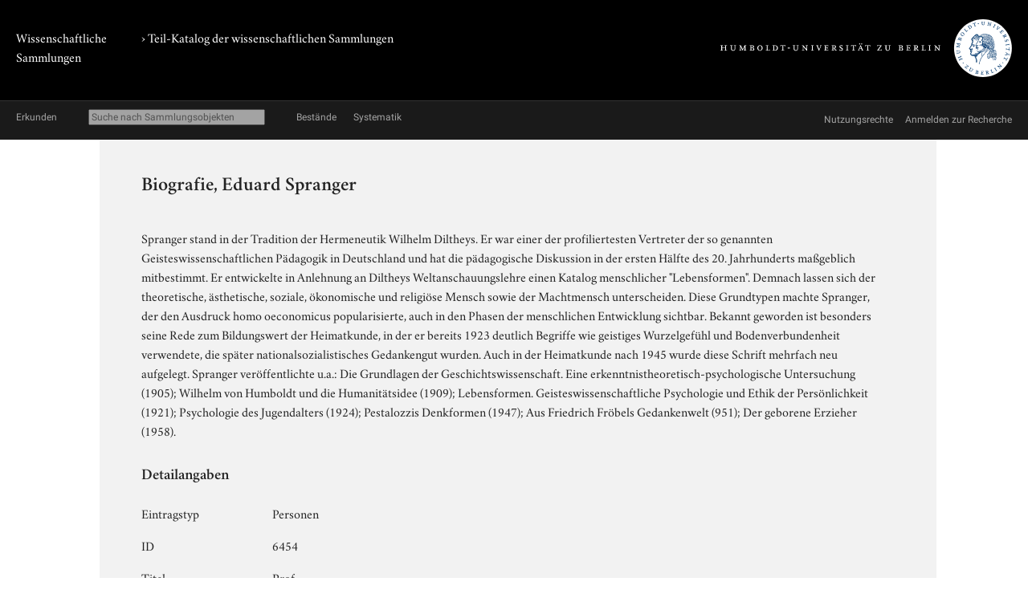

--- FILE ---
content_type: text/html; charset=utf-8
request_url: https://www.sammlungen.hu-berlin.de/objekte/-/6454/
body_size: 3818
content:
<!doctype html>
<html class="no-js" lang="de">
	<head>
		<meta charset="utf-8">
		<meta http-equiv="x-ua-compatible" content="ie=edge">
		<title>Biografie, Eduard Spranger</title>
		<meta name="description" content="Spranger stand in der Tradition der Hermeneutik Wilhelm Diltheys. Er war einer der profiliertesten Vertreter der so genannten Geisteswissenschaftlichen Pädagogik in Deutschland und hat die pädagogische Diskussion in der ersten Hälfte des 20. Jahrhunderts maßgeblich mitbestimmt. Er entwickelte in Anlehnung an Diltheys Weltanschauungslehre einen Katalog menschlicher &quot;Lebensformen&quot;. Demnach lassen sich der theoretische, ästhetische, soziale, ökonomische und religiöse Mensch sowie der Machtmensch unterscheiden. Diese Grundtypen machte Spranger, der den Ausdruck homo oeconomicus popularisierte, auch in den Phasen der menschlichen Entwicklung sichtbar. Bekannt geworden ist besonders seine Rede zum Bildungswert der Heimatkunde, in der er bereits 1923 deutlich Begriffe wie geistiges Wurzelgefühl und Bodenverbundenheit verwendete, die später nationalsozialistisches Gedankengut wurden. Auch in der Heimatkunde nach 1945 wurde diese Schrift mehrfach neu aufgelegt. Spranger veröffentlichte u.a.: Die Grundlagen der Geschichtswissenschaft. Eine erkenntnistheoretisch-psychologische Untersuchung (1905); Wilhelm von Humboldt und die Humanitätsidee (1909); Lebensformen. Geisteswissenschaftliche Psychologie und Ethik der Persönlichkeit (1921); Psychologie des Jugendalters (1924); Pestalozzis Denkformen (1947); Aus Friedrich Fröbels Gedankenwelt (951); Der geborene Erzieher (1958).
  ">
		<meta name="viewport" content="width=device-width, initial-scale=1">

		
		<link href="/static/css/screen.css" rel="stylesheet" type="text/css" />
		
		

		<script src="/static/js/vendor/jquery.min.js"></script>
		<script src="/static/intercoolerjs/js/intercooler.min.js"></script>

		<!--[if lt IE 9]>
			<script src="//html5shiv.googlecode.com/svn/trunk/html5.js"></script>
			<script>window.html5 || document.write('<script src="js/vendor/html5shiv.js"><\/script>')</script>
		<![endif]-->
		
	
	
	<link rel="apple-touch-icon" href="/static/apple-touch-icon-114.png">

	<meta name="keywords" content="Philosophie, Privatdozent, Philosophische Fakultät, Friedrich-Wilhelms- Universität (1828-1945), Tübingen, Groß-Lichterfelde (seit 1920 zu Berlin), Spranger, Eduard, Spranger, Eduard, Pädagogik"/>

	</head>
	<body class=" kabinette document detail">
		<!--[if lt IE 8]>
			<p class="browserupgrade">You are using an <strong>outdated</strong> browser. Please <a href="http://browsehappy.com/">upgrade your browser</a> to improve your experience.</p>
		<![endif]-->

	<div class="background header">
		<div class="container header">
			<header class="site">
				
		<hgroup>
			<p class="portal"><a href="/">Wissenschaftliche Sammlungen</a></p>
			
				
	<h1 class="collection"><a href="/katalog/">› Teil-Katalog der wissenschaftlichen Sammlungen</a></h1>

			

			<p class="university"><a href="//www.hu-berlin.de/"><img class="university-logo" src="/static/img/Humboldt-Universit%C3%A4t%20zu%20Berlin.svg" alt="Humboldt-Universität zu Berlin"></a></p>
		</hgroup>

			</header>
		</div>
	</div>

	<div class="background explore">
		<div class="container explore">
			<nav class="explore">
				
					

	<p class="explore-title"><span>Erkunden</span></p>

	<div id="catalog-search"> 
		<input name="q" type="text"
			placeholder="Suche nach Sammlungsobjekten"
			size="28"
			ic-get-from="/objekte/_search/"
			ic-trigger-on="keyup changed"
			ic-trigger-delay="500ms"
			ic-target="#explore-content"
			ic-indicator="#indicator"
			ic-on-success='$("#ic-collections").css({"text-decoration": "none"}); $("#ic-thesaurus").css({"text-decoration": "none"}); return true'
			>
			<span id="indicator" style="display:none">
				<i class="fa fa-spinner fa-spin"></i> Suchabfrage läuft …
			</span>
	</div>

	
	<a id="ic-collections" class="button"
		ic-get-from="/objekte/_collection_browser/"
		ic-target="#explore-content"
		ic-on-success='$("#ic-collections").css({"text-decoration": "underline"}); $("#ic-thesaurus").css({"text-decoration": "none"}); return true'>Bestände</a>
	

	<a id="ic-thesaurus" class="button"
		ic-get-from="/objekte/_thesaurus_index/"
		ic-target="#explore-content"
		ic-on-success='$("#ic-thesaurus").css({"text-decoration": "underline"}); $("#ic-collections").css({"text-decoration": "none"}); return true'>Systematik</a>

				
			</nav>

			<nav class="explore-meta">
				
	<a href="/kontext/nutzungsrechte/">
		<span>Nutzungsrechte</span>
	</a>
	<a href="/kontakt/recherche/">
		<span>Anmelden zur Recherche</span>
	</a>

				
			</nav>

			<div id="explore-content" class="explore-content"></div>
		</div>
	</div>

	<nav class="site">
		
	</nav>

	<div class="background main-outer-container">
		<div class="container outer-main">
			
			<div class="background main-container">
				<main>
					
	<article>
		<header>
			

			
			<h1>Biografie, Eduard Spranger</h1>
			
		</header>

		<section class="description">
			
			<div class="text">
				<p>Spranger stand in der Tradition der Hermeneutik Wilhelm Diltheys. Er war einer der profiliertesten Vertreter der so genannten Geisteswissenschaftlichen Pädagogik in Deutschland und hat die pädagogische Diskussion in der ersten Hälfte des 20. Jahrhunderts maßgeblich mitbestimmt. Er entwickelte in Anlehnung an Diltheys Weltanschauungslehre einen Katalog menschlicher &quot;Lebensformen&quot;. Demnach lassen sich der theoretische, ästhetische, soziale, ökonomische und religiöse Mensch sowie der Machtmensch unterscheiden. Diese Grundtypen machte Spranger, der den Ausdruck homo oeconomicus popularisierte, auch in den Phasen der menschlichen Entwicklung sichtbar. Bekannt geworden ist besonders seine Rede zum Bildungswert der Heimatkunde, in der er bereits 1923 deutlich Begriffe wie geistiges Wurzelgefühl und Bodenverbundenheit verwendete, die später nationalsozialistisches Gedankengut wurden. Auch in der Heimatkunde nach 1945 wurde diese Schrift mehrfach neu aufgelegt. Spranger veröffentlichte u.a.: Die Grundlagen der Geschichtswissenschaft. Eine erkenntnistheoretisch-psychologische Untersuchung (1905); Wilhelm von Humboldt und die Humanitätsidee (1909); Lebensformen. Geisteswissenschaftliche Psychologie und Ethik der Persönlichkeit (1921); Psychologie des Jugendalters (1924); Pestalozzis Denkformen (1947); Aus Friedrich Fröbels Gedankenwelt (951); Der geborene Erzieher (1958).<br />  </p>
			</div>
			

			
				



			
		</section>

		<section class="details">
			<h2>Detailangaben</h2>

			<table class="details">
				<tbody class="core">
					
				<tr>
					<th>Eintragstyp</th>
					<td>Personen</td>
				</tr>

					
				<tr>
					<th>ID</th>
					<td>6454</td>
				</tr>

					
				</tbody>
				
	
					<tbody class="additional">
						
						
						
						
						
						
						
						
					</tbody>
					
	<tbody class="mikropraeparat">
		
				<tr>
					<th>Titel</th>
					<td>Prof.</td>
				</tr>

		
				<tr>
					<th>Biographische Angaben</th>
					<td><p>1909-11 Privatdozent<br />1920 Prof. für Pädagogik und Philosophie an der Friedrich-Wilhelms-Universität, Berlin<br />initiierte die Gründung Pädagogischer Akademien für die Ausbildung der Volsschullehrer<br />1936/37 Gastprofessur in Japan<br />1946-54 Lehrtätigkeit in Tübingen<br />1951-54 Vizepräsident der Deutsches Forschungsgemeinschaft</p></td>
				</tr>

		
				<tr>
					<th>GND-Eintrag</th>
					<td><a href="https://d-nb.info/gnd/118616390" rel="nofollow">https://d-nb.info/gnd/118616390</a></td>
				</tr>

		
				<tr>
					<th>VIAF-Eintrag</th>
					<td><a href="https://viaf.org/viaf/14809398/" rel="nofollow">https://viaf.org/viaf/14809398/</a></td>
				</tr>

		
		
				<tr>
					<th>Geburtsdatum</th>
					<td>27. Juni 1882</td>
				</tr>

		
		
				<tr>
					<th>Todesdatum</th>
					<td>17. September 1963</td>
				</tr>

		
		
				<tr>
					<th>Studium</th>
					<td>Philosophie, Geschichte und Psychologie in Berlin
1905 Promotion</td>
				</tr>

		
		
				<tr>
					<th>Stellung</th>
					<td>Prof.</td>
				</tr>

		
				<tr>
					<th>Institution</th>
					<td>Philosophische Fakultät</td>
				</tr>

	</tbody>

			</table>
		</section>

		
	



		<section class="keyword-index">
			<h2>Verschlagwortung</h2>

			

	
		<ul class="terms">
		<li>
			<span class="aspect">Allgemein:</span>
			
				&rsaquo; <a href="/objekte/stichworte/156/">Fachgebiet</a>
			
			&rsaquo; <a href="/objekte/stichworte/10207/">Pädagogik</a>
		</li>
		
	
		
		<li>
			<span class="aspect">Allgemein:</span>
			
				&rsaquo; <a href="/objekte/stichworte/156/">Fachgebiet</a>
			
			&rsaquo; <a href="/objekte/stichworte/262/">Philosophie</a>
		</li>
		
	
		
		<li>
			<span class="aspect">Allgemein:</span>
			
				&rsaquo; <a href="/objekte/stichworte/12/">Körperschaft</a>
			
				&rsaquo; <a href="/objekte/stichworte/384/">Humboldt-Universität zu Berlin</a>
			
				&rsaquo; <a href="/objekte/stichworte/709/">Fakultät (historisch)</a>
			
			&rsaquo; <a href="/objekte/stichworte/398/">Philosophische Fakultät</a>
		</li>
		
	
		
		<li>
			<span class="aspect">Allgemein:</span>
			
				&rsaquo; <a href="/objekte/stichworte/12/">Körperschaft</a>
			
				&rsaquo; <a href="/objekte/stichworte/384/">Humboldt-Universität zu Berlin</a>
			
				&rsaquo; <a href="/objekte/stichworte/500/">Universitätsgeschichte der HU</a>
			
			&rsaquo; <a href="/objekte/stichworte/498/">Friedrich-Wilhelms- Universität (1828-1945)</a>
		</li>
		
	
		
		<li>
			<span class="aspect">Geburtsort:</span>
			
				&rsaquo; <a href="/objekte/stichworte/4/">Ort</a>
			
				&rsaquo; <a href="/objekte/stichworte/321/">Ortsnamen A-Z</a>
			
				&rsaquo; <a href="/objekte/stichworte/1604/">Berlin</a>
			
			&rsaquo; <a href="/objekte/stichworte/1610/">Groß-Lichterfelde (seit 1920 zu Berlin)</a>
		</li>
		
	
		
		<li>
			<span class="aspect">Sterbeort:</span>
			
				&rsaquo; <a href="/objekte/stichworte/4/">Ort</a>
			
				&rsaquo; <a href="/objekte/stichworte/321/">Ortsnamen A-Z</a>
			
			&rsaquo; <a href="/objekte/stichworte/931/">Tübingen</a>
		</li>
		
	
		
		<li>
			<span class="aspect">Allgemein:</span>
			
				&rsaquo; <a href="/objekte/stichworte/287/">Person</a>
			
				&rsaquo; <a href="/objekte/stichworte/39/">Namen A-Z</a>
			
			&rsaquo; <a href="/objekte/stichworte/3042/">Spranger, Eduard</a>
		</li>
		
	
		
		<li>
			<span class="aspect">Name:</span>
			
				&rsaquo; <a href="/objekte/stichworte/287/">Person</a>
			
				&rsaquo; <a href="/objekte/stichworte/39/">Namen A-Z</a>
			
			&rsaquo; <a href="/objekte/stichworte/3042/">Spranger, Eduard</a>
		</li>
		
	
		
		<li>
			<span class="aspect">Allgemein:</span>
			
				&rsaquo; <a href="/objekte/stichworte/287/">Person</a>
			
				&rsaquo; <a href="/objekte/stichworte/168/">Stellung/ Funktion</a>
			
			&rsaquo; <a href="/objekte/stichworte/369/">Privatdozent</a>
		</li>
		</ul>
	


		</section>

		
		<section class="related">
			<h2>Verknüpfte Sammlungsobjekte</h2>

			

		<div class="zal-objects">
		
		<table class="related-objects subjects">
			<tr>
				<td class="thumbnail">
					
					<a class="img" href="/objekte/portraetsammlung-berliner-hochschullehrer/10865/">
						<img src="/protected/sammlung/dokument/0000/0000/0000/0000/0000/0002/7654/content.128.png" class="tiny-icon" alt="Dokument">
					</a>
					
				</td>
				<td class="name">
					<a href="/objekte/portraetsammlung-berliner-hochschullehrer/10865/">
						Offsetdruck nach Foto, Porträt, Eduard Spranger (Bilddokumente)
					</a>
				</td>
				<td class="predicate">Porträt</td>
			</tr>
		</table>
		

		
		</div>

		</section>
		

	</article>

				</main>
			</div>
			
		</div>
	</div>

	<div class="background footer">
		<div class="container footer">
			<footer class="site">
		

		<span class="menu">
		
		</span>
</footer>
		</div>
	</div>

	
	
	

	<link href="/static/js/vendor/featherlight/featherlight.min.css" type="text/css" media="all" rel="stylesheet" />
	<script type="text/javascript" src="/static/js/vendor/featherlight/featherlight.min.js"></script>

	</body>
</html>
